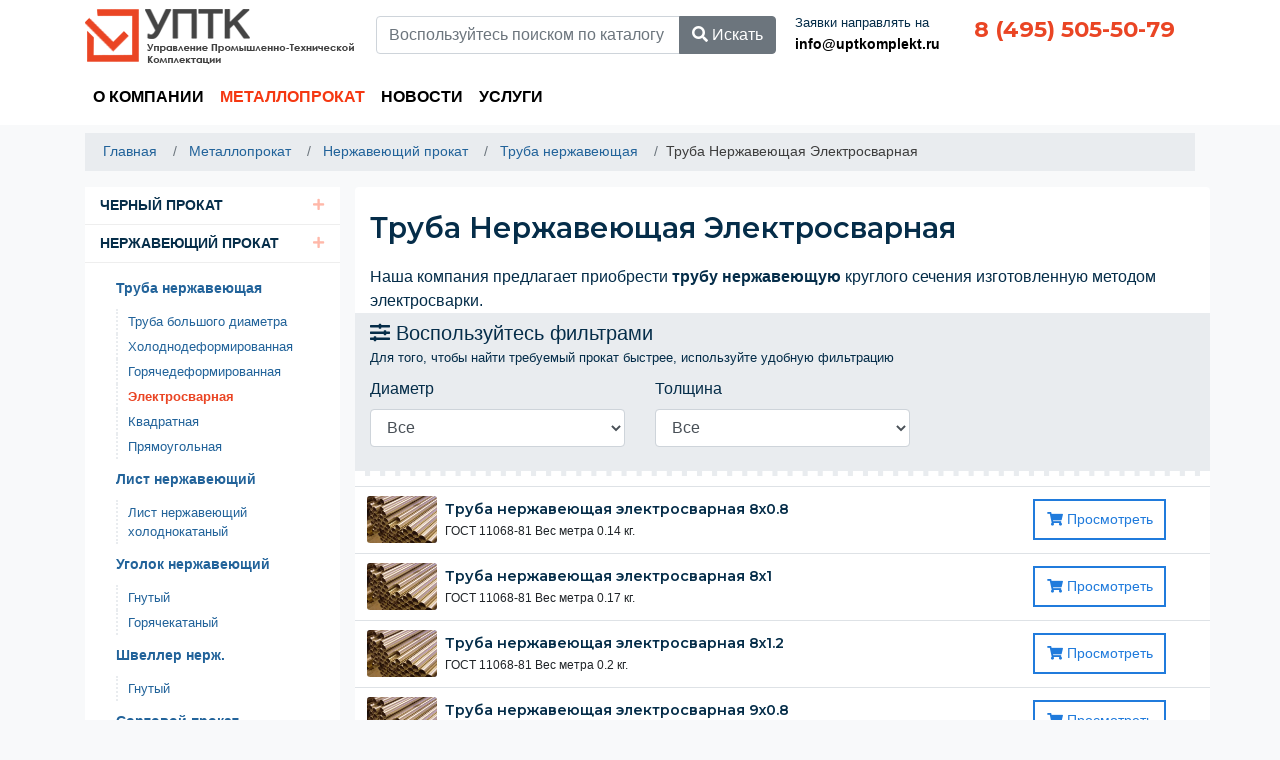

--- FILE ---
content_type: text/html; charset=UTF-8
request_url: https://uptkomplekt.ru/metalloprokat/truba-nerzhaveyushhaya/elektrosvarnaya
body_size: 9551
content:
<!doctype html>
<html lang="ru">
  <head>
    <meta charset="utf-8">
    <meta name="viewport" content="width=device-width, initial-scale=1, shrink-to-fit=no">
    <meta name="description" content="">
    <meta name="author" content="УПТК">
    <base href="https://uptkomplekt.ru/" />
    
    <title>Труба Нержавеющая Электросварная</title>

    <link rel="canonical" href="https://uptkomplekt.ru/metalloprokat/truba-nerzhaveyushhaya/elektrosvarnaya" />
 
<link href="https://fonts.googleapis.com/css?family=Montserrat:400,600,700&amp;subset=cyrillic" rel="stylesheet">

    <!-- Bootstrap core CSS -->
    <link rel="stylesheet" href="https://stackpath.bootstrapcdn.com/bootstrap/4.3.1/css/bootstrap.min.css" integrity="sha384-ggOyR0iXCbMQv3Xipma34MD+dH/1fQ784/j6cY/iJTQUOhcWr7x9JvoRxT2MZw1T" crossorigin="anonymous">

    <link rel="stylesheet" href="/style.css">
    <link rel="stylesheet" href="https://use.fontawesome.com/releases/v5.4.1/css/all.css" integrity="sha384-5sAR7xN1Nv6T6+dT2mhtzEpVJvfS3NScPQTrOxhwjIuvcA67KV2R5Jz6kr4abQsz" crossorigin="anonymous">


<!-- Global site tag (gtag.js) - Google Analytics -->
<script async src="https://www.googletagmanager.com/gtag/js?id=UA-122309674-1"></script>
<script>
  window.dataLayer = window.dataLayer || [];
  function gtag(){dataLayer.push(arguments);}
  gtag('js', new Date());

  gtag('config', 'UA-122309674-1');
</script>


  <link rel="stylesheet" href="/assets/components/msearch2/css/web/default.css" type="text/css" />
<link rel="stylesheet" href="/assets/components/minishop2/css/web/default.css?v=cfb41e1ad8" type="text/css" />
<script type="text/javascript">miniShop2Config = {"cssUrl":"\/assets\/components\/minishop2\/css\/web\/","jsUrl":"\/assets\/components\/minishop2\/js\/web\/","actionUrl":"\/assets\/components\/minishop2\/action.php","ctx":"web","close_all_message":"\u0437\u0430\u043a\u0440\u044b\u0442\u044c \u0432\u0441\u0435","price_format":[2,"."," "],"price_format_no_zeros":true,"weight_format":[3,"."," "],"weight_format_no_zeros":true};</script>
<link rel="canonical" href="https://uptkomplekt.ru/metalloprokat/truba-nerzhaveyushhaya/elektrosvarnaya"/>
<link rel="next" href="https://uptkomplekt.ru/metalloprokat/truba-nerzhaveyushhaya/elektrosvarnaya?page=2"/>

<script type="text/javascript">mse2Config = {"cssUrl":"\/assets\/components\/msearch2\/css\/web\/","jsUrl":"\/assets\/components\/msearch2\/js\/web\/","actionUrl":"\/assets\/components\/msearch2\/action.php","queryVar":"query","idVar":"id","filter_delimeter":"|","method_delimeter":":","values_delimeter":",","start_sort":"","start_limit":"50","start_page":1,"start_tpl":"","sort":"","limit":"","page":"","pageVar":"page","tpl":"","parentsVar":"parents","key":"ffccc6ee147bb471580dd7dc7cd31853de2012ac","pageId":7985,"query":"","parents":"","aliases":[],"options":[],"mode":"","moreText":"\u0417\u0430\u0433\u0440\u0443\u0437\u0438\u0442\u044c \u0435\u0449\u0435"};</script>
</head>
  <body class="bg-light">
    <nav class="navbar navbar-expand-lg navbar-light bg-white box-shadow py-0">
    <div class="container">   
      <a class="navbar-brand" href="/"><img class="logo-image" src="/images/template/logo.png"></a>
      <button class="navbar-toggler" type="button" data-toggle="collapse" data-target="#navbarSupportedContent" aria-controls="navbarSupportedContent" aria-expanded="false" aria-label="Toggle navigation">
        <span class="navbar-toggler-icon"></span>
      </button>
      <div class="collapse navbar-collapse" id="navbarSupportedContent">
          
<div class="collapse navbar-collapse">       
<form action="search" method="get" class="form-inline mr-auto mt-2 mt-md-0 mb-2 mb-md-0">         
<div class="input-group input-group-md mr-md-3" style="width:400px;">

  <input type="text" class="form-control top-search" placeholder="Воспользуйтесь поиском по каталогу" name="query" value="" aria-describedby="basic-addon2">
  <div class="input-group-append">
    <button class="btn btn-secondary" type="submit"><i class="fas fa-search"></i> Искать</button>
  </div>
</div>
</form>


    <div class="float-right" style="width: 400px;">
        <div class="row">
            <div class="col-md-5" style="align-self: center;">
                <span class="d-block" style="font-size: 0.8rem;">Заявки направлять на</span>
                <span class="header-mail">info@uptkomplekt.ru</span>
            </div>
            <div class="col-md-7">
                <span class="header-phone d-block">8 (495) 505-50-79</span>
                <span class="header-phone d-block"></span>
            </div>
        </div>
    </div>

</div>
</div> 
</nav>



<nav class="navbar navbar-expand-lg navbar-dark bg-white">
    <div class="container">

    <div class="collapse navbar-collapse" id="navbarSupportedContent">
      

<ul class="navbar-nav mr-auto mr-md-3"><li class="nav-item first"><a  class="nav-link" href="o-kompanii" >О компании</a></li><li class="nav-item active"><a  class="nav-link" href="metalloprokat" >Металлопрокат</a></li><li class="nav-item"><a  class="nav-link" href="news" >Новости</a></li><li class="nav-item last"><a  class="nav-link" href="uslugi" >Услуги</a></li></ul>


<div class="d-block d-sm-none">
<form action="search" method="get" class="form-inline mr-auto mt-2 mt-md-0 mb-2 mb-md-0">         
<div class="input-group input-group-md mr-md-3">

  <input type="text" class="form-control" placeholder="Воспользуйтесь поиском по каталогу" aria-label="Воспользуйтесь поиском по каталогу" name="query" value="" aria-describedby="basic-addon2">
  <div class="input-group-append">
    <button class="btn btn-secondary" type="submit">Искать</button>
  </div>
</div>
</form>
</div>



  </div>
</div>

</nav>




<main role="main" class="container">
<div class="my-2">


<nav aria-label="breadcrumb mb-3"><ol class="breadcrumb"><li  class="breadcrumb-item" itemscope="itemscope" itemtype="http://data-vocabulary.org/Breadcrumb">
        <a itemprop="url" rel="Home" href="https://uptkomplekt.ru/">
          <span itemprop="title">Главная</span>
        </a>
      </li>
<li class="breadcrumb-item" itemscope="itemscope" itemtype="http://data-vocabulary.org/Breadcrumb">
        <a itemprop="url" href="metalloprokat">
          <span itemprop="title">Металлопрокат</span>
        </a>
      </li>
<li class="breadcrumb-item" itemscope="itemscope" itemtype="http://data-vocabulary.org/Breadcrumb">
        <a itemprop="url" href="metalloprokat/nerzhaveyushhij-prokat">
          <span itemprop="title">Нержавеющий прокат</span>
        </a>
      </li>
<li class="breadcrumb-item" itemscope="itemscope" itemtype="http://data-vocabulary.org/Breadcrumb">
        <a itemprop="url" href="metalloprokat/truba-nerzhaveyushhaya">
          <span itemprop="title">Труба нержавеющая</span>
        </a>
      </li>
<li itemscope="itemscope" class="breadcrumb-item active" aria-current="page" itemtype="http://data-vocabulary.org/Breadcrumb">Труба Нержавеющая Электросварная</li></ol></nav>

<div class="row">
   

<div class="col-md-3">




<div class="bg-white p-0 mb-2">
<ul id="accordion1" class="nav nav-pills flex-column side-navigation">
        
<li class="nav-item">
    <div class="d-flex flex-row">  
    <a class=" col-10 sidemenu-level" href="metalloprokat/chernyj-prokat">Черный Прокат</a>
    
    <a class="col-2 sidemenu-more float-right " data-toggle="collapse" href="#item-chernyj-prokat" data-parent="#accordionchernyj-prokat"><i class="fas fa-plus"></i></a>
    </div>
    
    <div id="item-chernyj-prokat" class="collapse  ">
      <ul class="sidemenu-block nav flex-column ml-3">
          <li class="rowClass first lc-2"><a href="metalloprokat/truba-stalnaya" >Труба стальная круглая</a><li class="rowClass first lc-3"><a href="metalloprokat/truba-stalnaya/bolshogo-diametra" >Труба большого диаметра</a></li><li class="rowClass lc-3"><a href="metalloprokat/truba-stalnaya/vodogazoprovodnaya" >Водогазопроводная (ВГП)</a></li><li class="rowClass lc-3"><a href="metalloprokat/truba-stalnaya/pryamoshovnaya" >Сварная прямошовная</a></li><li class="rowClass lc-3"><a href="metalloprokat/truba-stalnaya/goryachedeformirovannaya" >Горячедеформированная</a></li><li class="rowClass lc-3"><a href="metalloprokat/truba-stalnaya/holodnodeformirovannaya" >Холоднодеформированная</a></li><li class="rowClass last lc-3"><a href="metalloprokat/truba-stalnaya/gazonefteprovodnaya" >Газонефтепроводная</a></li></li><li class="rowClass lc-2"><a href="metalloprokat/truba-stalnaya-profilnaya" >Труба стальная профильная</a><li class="rowClass first lc-3"><a href="metalloprokat/truba-stalnaya-profilnaya/kvadratnaya" >Квадратная</a></li><li class="rowClass last lc-3"><a href="metalloprokat/truba-stalnaya-profilnaya/pryamougolnaya" >Прямоугольная</a></li></li><li class="rowClass lc-2"><a href="metalloprokat/list-stalnoj" >Лист стальной</a><li class="rowClass first lc-3"><a href="metalloprokat/list-stalnoj/goryachekatanyj" >Лист горячекатаный стальной</a></li><li class="rowClass last lc-3"><a href="metalloprokat/list-stalnoj/holodnokatanyj" >Лист холоднокатаный стальной</a></li></li><li class="rowClass lc-2"><a href="metalloprokat/ugolok-stalnoj" >Уголок стальной</a><li class="rowClass first lc-3"><a href="metalloprokat/ugolok-stalnoj/goryachekatanyj" >Горячекатаный</a></li><li class="rowClass last lc-3"><a href="metalloprokat/ugolok-stalnoj/gnutyj" >Гнутый</a></li></li><li class="rowClass lc-2"><a href="metalloprokat/armatura" >Арматура</a></li><li class="rowClass last lc-2"><a href="metalloprokat/shveller-stalnoj" >Швеллер стальной</a><li class="rowClass first lc-3"><a href="metalloprokat/shveller-stalnoj/goryachekatanyj" >Швеллер Горячекатаный</a></li></li>
      </ul>
    </div>
  </li>
    
<li class="nav-item">
    <div class="d-flex flex-row">  
    <a class="active col-10 sidemenu-level" href="metalloprokat/nerzhaveyushhij-prokat">Нержавеющий прокат</a>
    
    <a class="col-2 sidemenu-more float-right  " data-toggle="collapse" href="#item-nerzhaveyushhij-prokat" data-parent="#accordionnerzhaveyushhij-prokat"><i class="fas fa-plus"></i></a>
    </div>
    
    <div id="item-nerzhaveyushhij-prokat" class="collapse  show ">
      <ul class="sidemenu-block nav flex-column ml-3">
          <li class="rowClass first lc-2 active"><a href="metalloprokat/truba-nerzhaveyushhaya" >Труба нержавеющая</a><li class="rowClass first lc-3"><a href="metalloprokat/truba-nerzhaveyushhaya/bolshogo-diametra" >Труба большого диаметра</a></li><li class="rowClass lc-3"><a href="metalloprokat/truba-nerzhaveyushhaya/holodnodeformirovannaya" >Холоднодеформированная</a></li><li class="rowClass lc-3"><a href="metalloprokat/truba-nerzhaveyushhaya/goryachedeformirovannaya" >Горячедеформированная</a></li><li class="rowClass lc-3 active selfClass"><a href="metalloprokat/truba-nerzhaveyushhaya/elektrosvarnaya" >Электросварная</a></li><li class="rowClass lc-3"><a href="metalloprokat/truba-nerzhaveyushhaya/kvadratnaya" >Квадратная</a></li><li class="rowClass last lc-3"><a href="metalloprokat/truba-nerzhaveyushhaya/pryamougolnaya" >Прямоугольная</a></li></li><li class="rowClass lc-2"><a href="metalloprokat/list-nerzhaveyushhij" >Лист нержавеющий</a><li class="rowClass first lc-3"><a href="metalloprokat/list-nerzhaveyushhij/holodnokatanyj" >Лист нержавеющий холоднокатаный</a></li></li><li class="rowClass lc-2"><a href="metalloprokat/ugolok-nerzhaveyushhij" >Уголок нержавеющий</a><li class="rowClass first lc-3"><a href="metalloprokat/ugolok-nerzhaveyushhij/gnutyj" >Гнутый</a></li><li class="rowClass last lc-3"><a href="metalloprokat/ugolok-nerzhaveyushhij/goryachekatanyj" >Горячекатаный</a></li></li><li class="rowClass lc-2"><a href="metalloprokat/shveller-nerzhaveyushhij" >Швеллер нерж.</a><li class="rowClass first lc-3"><a href="metalloprokat/shveller-nerzhaveyushhij/gnutyj" >Гнутый</a></li></li><li class="rowClass last lc-2"><a href="metalloprokat/sortovoj-prokat" >Сортовой прокат</a><li class="rowClass first lc-3"><a href="metalloprokat/sortovoj-prokat/krug-nerzhaveyushhij" >Круг Нержавеющий</a></li><li class="rowClass lc-3"><a href="metalloprokat/sortovoj-prokat/kvadrat-nerzhaveyushhij" >Квадрат нержавеющий</a></li><li class="rowClass last lc-3"><a href="metalloprokat/sortovoj-prokat/shestigrannik-nerzhaveyushhij" >Шестигранник нержавеющий</a></li></li>
      </ul>
    </div>
  </li>

</ul>
</div>
    
    
    
    <div class="col-md-12 p-3 bg-white">
<div class="" style="font-size:13px;">
<h6 class="mt-0">Не нашли нужный размер или сталь в каталоге?</h4>
<p>Позвоните нам по телефону <br> <b>8 (495) 505-50-79</b> <br>
или закажите обратный звонок для уточнения наличия. Наш специалист перезвонит и проконсультирует Вас.</p>

<a href="" class="btn btn-light btn-block" data-toggle="modal" data-target="#exampleModal">Заказать Звонок</a>
</div>
</div>


<!-- Modal -->
<div class="modal fade" id="exampleModal" tabindex="-1" role="dialog" aria-labelledby="exampleModalLabel" aria-hidden="true">
  <div class="modal-dialog" role="document">
    <div class="modal-content">
      <div class="modal-header">
        <h5 class="modal-title" id="exampleModalLabel">Заполните ваши данные</h5>
        <button type="button" class="close" data-dismiss="modal" aria-label="Close">
          <span aria-hidden="true">&times;</span>
        </button>
      </div>
      <div class="modal-body">
        <p>Менеджер позвонит вам в указанное время </p>
      </div>
      <div class="modal-footer">
        <button type="button" class="btn btn-secondary" data-dismiss="modal">Close</button>
        <button type="button" class="btn btn-primary">Save changes</button>
      </div>
    </div>
  </div>
</div>    
    
</div>

<div class="col-md-9 py-2 site-main bg-white rounded box-shadow">

<h1 class="mt-3">Труба Нержавеющая Электросварная</h1>



Наша компания предлагает приобрести <strong>трубу нержавеющую</strong> круглого сечения изготовленную методом электросварки. 

<div class="row msearch2" id="mse2_mfilter">
    
    
	<div class="span3 col-md-12 metallo-filter py-2">
	    <div class="mb-2">
	    <h3 class="my-0"><i class="fas fa-sliders-h"></i> Воспользуйтесь фильтрами</h3>
	    <small>Для того, чтобы найти требуемый прокат быстрее, используйте удобную фильтрацию</small>
	    </div>
		<form action="metalloprokat/truba-nerzhaveyushhaya/elektrosvarnaya" method="post" id="mse2_filters" class="row">
		    
			<div class="form-group col-md-4" id="mse2_msoption|diameter">
    <label for="msoption|diameter">Диаметр</label>
    <select name="msoption|diameter" id="msoption|diameter_0" class="form-control">
        <option value="" selected>Все</option>
        <option value="8"   class="">8</option><option value="9"   class="">9</option><option value="10"   class="">10</option><option value="11"   class="">11</option><option value="12"   class="">12</option><option value="14"   class="">14</option><option value="15"   class="">15</option><option value="16"   class="">16</option><option value="17"   class="">17</option><option value="18"   class="">18</option><option value="19"   class="">19</option><option value="20"   class="">20</option><option value="22"   class="">22</option><option value="25"   class="">25</option><option value="28"   class="">28</option><option value="30"   class="">30</option><option value="32"   class="">32</option><option value="33"   class="">33</option><option value="34"   class="">34</option><option value="35"   class="">35</option><option value="36"   class="">36</option><option value="38"   class="">38</option><option value="40"   class="">40</option><option value="42"   class="">42</option><option value="43"   class="">43</option><option value="45"   class="">45</option><option value="48"   class="">48</option><option value="50"   class="">50</option><option value="51"   class="">51</option><option value="53"   class="">53</option><option value="55"   class="">55</option><option value="56"   class="">56</option><option value="57"   class="">57</option><option value="60"   class="">60</option><option value="63"   class="">63</option><option value="65"   class="">65</option><option value="70"   class="">70</option><option value="76"   class="">76</option><option value="83"   class="">83</option><option value="89"   class="">89</option><option value="102"   class="">102</option>
    </select>
</div>
<div class="form-group col-md-4" id="mse2_msoption|tolshina">
    <label for="msoption|tolshina">Толщина</label>
    <select name="msoption|tolshina" id="msoption|tolshina_0" class="form-control">
        <option value="" selected>Все</option>
        <option value="0.8"   class="">0.8</option><option value="1"   class="">1</option><option value="1.2"   class="">1.2</option><option value="1.4"   class="">1.4</option><option value="1.5"   class="">1.5</option><option value="1.8"   class="">1.8</option><option value="2"   class="">2</option><option value="2.2"   class="">2.2</option><option value="2.5"   class="">2.5</option><option value="2.8"   class="">2.8</option><option value="3"   class="">3</option><option value="3.2"   class="">3.2</option><option value="3.5"   class="">3.5</option><option value="4"   class="">4</option>
    </select>
</div>
		
		<div style="display:none;">
			
				<button type="reset" class="btn btn-default hidden">Сбросить</button>
				<button type="submit" class="btn btn-success pull-right hidden">Отправить</button>
				<div class="clearfix"></div>
			
			</div>
		</form>


		
	</div>

	<div class="span9 col-md-12 px-0 "  >
		

		<div class="row" style="display:none;">
			<div id="mse2_sort" class="span5 col-md-5">
				Сортировка:
				<a href="#" data-sort="resource|publishedon" data-dir="" data-default="desc" class="sort">Дата публикации <span></span></a>
			</div>

			
		</div>

		<div id="mse2_selected_wrapper">
			<div class="px-3" id="mse2_selected">Вы выбрали:
				<span></span>
			</div>
		</div>


<table class="table table-hover table-price-list">

<tbody id="mse2_results">
	<tr class="ms2_product">
    <td>
        <img class="table-img-preview" src="/assets/images/resources/7985/truba-nerj-svarnaya.jpg" alt="Труба нержавеющая электросварная 8х0.8" title="Труба нержавеющая электросварная 8х0.8"/>    
        <a class="table-title" href="metalloprokat/truba-nerzhaveyushhaya/elektrosvarnaya/8x0.8">Труба нержавеющая электросварная 8х0.8</a> <br><span><small>ГОСТ 11068-81 Вес метра 0.14 кг.</small></span>
    </td>
    <td class="text-center justify-content-center align-self-center">
       <a class="btn btn-primary btn-sm" href="metalloprokat/truba-nerzhaveyushhaya/elektrosvarnaya/8x0.8"><i class="fas fa-shopping-cart"></i> Просмотреть</a>
    </td>
</tr>
<tr class="ms2_product">
    <td>
        <img class="table-img-preview" src="/assets/images/resources/7985/truba-nerj-svarnaya.jpg" alt="Труба нержавеющая электросварная 8х1" title="Труба нержавеющая электросварная 8х1"/>    
        <a class="table-title" href="metalloprokat/truba-nerzhaveyushhaya/elektrosvarnaya/8x1">Труба нержавеющая электросварная 8х1</a> <br><span><small>ГОСТ 11068-81 Вес метра 0.17 кг.</small></span>
    </td>
    <td class="text-center justify-content-center align-self-center">
       <a class="btn btn-primary btn-sm" href="metalloprokat/truba-nerzhaveyushhaya/elektrosvarnaya/8x1"><i class="fas fa-shopping-cart"></i> Просмотреть</a>
    </td>
</tr>
<tr class="ms2_product">
    <td>
        <img class="table-img-preview" src="/assets/images/resources/7985/truba-nerj-svarnaya.jpg" alt="Труба нержавеющая электросварная 8х1.2" title="Труба нержавеющая электросварная 8х1.2"/>    
        <a class="table-title" href="metalloprokat/truba-nerzhaveyushhaya/elektrosvarnaya/8x1.2">Труба нержавеющая электросварная 8х1.2</a> <br><span><small>ГОСТ 11068-81 Вес метра 0.2 кг.</small></span>
    </td>
    <td class="text-center justify-content-center align-self-center">
       <a class="btn btn-primary btn-sm" href="metalloprokat/truba-nerzhaveyushhaya/elektrosvarnaya/8x1.2"><i class="fas fa-shopping-cart"></i> Просмотреть</a>
    </td>
</tr>
<tr class="ms2_product">
    <td>
        <img class="table-img-preview" src="/assets/images/resources/7985/truba-nerj-svarnaya.jpg" alt="Труба нержавеющая электросварная 9х0.8" title="Труба нержавеющая электросварная 9х0.8"/>    
        <a class="table-title" href="metalloprokat/truba-nerzhaveyushhaya/elektrosvarnaya/9x0.8">Труба нержавеющая электросварная 9х0.8</a> <br><span><small>ГОСТ 11068-81 Вес метра 0.16 кг.</small></span>
    </td>
    <td class="text-center justify-content-center align-self-center">
       <a class="btn btn-primary btn-sm" href="metalloprokat/truba-nerzhaveyushhaya/elektrosvarnaya/9x0.8"><i class="fas fa-shopping-cart"></i> Просмотреть</a>
    </td>
</tr>
<tr class="ms2_product">
    <td>
        <img class="table-img-preview" src="/assets/images/resources/7985/truba-nerj-svarnaya.jpg" alt="Труба нержавеющая электросварная 9х1" title="Труба нержавеющая электросварная 9х1"/>    
        <a class="table-title" href="metalloprokat/truba-nerzhaveyushhaya/elektrosvarnaya/9x1">Труба нержавеющая электросварная 9х1</a> <br><span><small>ГОСТ 11068-81 Вес метра 0.2 кг.</small></span>
    </td>
    <td class="text-center justify-content-center align-self-center">
       <a class="btn btn-primary btn-sm" href="metalloprokat/truba-nerzhaveyushhaya/elektrosvarnaya/9x1"><i class="fas fa-shopping-cart"></i> Просмотреть</a>
    </td>
</tr>
<tr class="ms2_product">
    <td>
        <img class="table-img-preview" src="/assets/images/resources/7985/truba-nerj-svarnaya.jpg" alt="Труба нержавеющая электросварная 9х1.2" title="Труба нержавеющая электросварная 9х1.2"/>    
        <a class="table-title" href="metalloprokat/truba-nerzhaveyushhaya/elektrosvarnaya/9x1.2">Труба нержавеющая электросварная 9х1.2</a> <br><span><small>ГОСТ 11068-81 Вес метра 0.23 кг.</small></span>
    </td>
    <td class="text-center justify-content-center align-self-center">
       <a class="btn btn-primary btn-sm" href="metalloprokat/truba-nerzhaveyushhaya/elektrosvarnaya/9x1.2"><i class="fas fa-shopping-cart"></i> Просмотреть</a>
    </td>
</tr>
<tr class="ms2_product">
    <td>
        <img class="table-img-preview" src="/assets/images/resources/7985/truba-nerj-svarnaya.jpg" alt="Труба нержавеющая электросварная 10х0.8" title="Труба нержавеющая электросварная 10х0.8"/>    
        <a class="table-title" href="metalloprokat/truba-nerzhaveyushhaya/elektrosvarnaya/10x0.8">Труба нержавеющая электросварная 10х0.8</a> <br><span><small>ГОСТ 11068-81 Вес метра 0.18 кг.</small></span>
    </td>
    <td class="text-center justify-content-center align-self-center">
       <a class="btn btn-primary btn-sm" href="metalloprokat/truba-nerzhaveyushhaya/elektrosvarnaya/10x0.8"><i class="fas fa-shopping-cart"></i> Просмотреть</a>
    </td>
</tr>
<tr class="ms2_product">
    <td>
        <img class="table-img-preview" src="/assets/images/resources/7985/truba-nerj-svarnaya.jpg" alt="Труба нержавеющая электросварная 10х1" title="Труба нержавеющая электросварная 10х1"/>    
        <a class="table-title" href="metalloprokat/truba-nerzhaveyushhaya/elektrosvarnaya/10x1">Труба нержавеющая электросварная 10х1</a> <br><span><small>ГОСТ 11068-81 Вес метра 0.22 кг.</small></span>
    </td>
    <td class="text-center justify-content-center align-self-center">
       <a class="btn btn-primary btn-sm" href="metalloprokat/truba-nerzhaveyushhaya/elektrosvarnaya/10x1"><i class="fas fa-shopping-cart"></i> Просмотреть</a>
    </td>
</tr>
<tr class="ms2_product">
    <td>
        <img class="table-img-preview" src="/assets/images/resources/7985/truba-nerj-svarnaya.jpg" alt="Труба нержавеющая электросварная 10х1.2" title="Труба нержавеющая электросварная 10х1.2"/>    
        <a class="table-title" href="metalloprokat/truba-nerzhaveyushhaya/elektrosvarnaya/10x1.2">Труба нержавеющая электросварная 10х1.2</a> <br><span><small>ГОСТ 11068-81 Вес метра 0.26 кг.</small></span>
    </td>
    <td class="text-center justify-content-center align-self-center">
       <a class="btn btn-primary btn-sm" href="metalloprokat/truba-nerzhaveyushhaya/elektrosvarnaya/10x1.2"><i class="fas fa-shopping-cart"></i> Просмотреть</a>
    </td>
</tr>
<tr class="ms2_product">
    <td>
        <img class="table-img-preview" src="/assets/images/resources/7985/truba-nerj-svarnaya.jpg" alt="Труба нержавеющая электросварная 11х1" title="Труба нержавеющая электросварная 11х1"/>    
        <a class="table-title" href="metalloprokat/truba-nerzhaveyushhaya/elektrosvarnaya/11x1">Труба нержавеющая электросварная 11х1</a> <br><span><small>ГОСТ 11068-81 Вес метра 0.25 кг.</small></span>
    </td>
    <td class="text-center justify-content-center align-self-center">
       <a class="btn btn-primary btn-sm" href="metalloprokat/truba-nerzhaveyushhaya/elektrosvarnaya/11x1"><i class="fas fa-shopping-cart"></i> Просмотреть</a>
    </td>
</tr>
<tr class="ms2_product">
    <td>
        <img class="table-img-preview" src="/assets/images/resources/7985/truba-nerj-svarnaya.jpg" alt="Труба нержавеющая электросварная 11х1.2" title="Труба нержавеющая электросварная 11х1.2"/>    
        <a class="table-title" href="metalloprokat/truba-nerzhaveyushhaya/elektrosvarnaya/11x1.2">Труба нержавеющая электросварная 11х1.2</a> <br><span><small>ГОСТ 11068-81 Вес метра 0.29 кг.</small></span>
    </td>
    <td class="text-center justify-content-center align-self-center">
       <a class="btn btn-primary btn-sm" href="metalloprokat/truba-nerzhaveyushhaya/elektrosvarnaya/11x1.2"><i class="fas fa-shopping-cart"></i> Просмотреть</a>
    </td>
</tr>
<tr class="ms2_product">
    <td>
        <img class="table-img-preview" src="/assets/images/resources/7985/truba-nerj-svarnaya.jpg" alt="Труба нержавеющая электросварная 11х1.4" title="Труба нержавеющая электросварная 11х1.4"/>    
        <a class="table-title" href="metalloprokat/truba-nerzhaveyushhaya/elektrosvarnaya/11x1.4">Труба нержавеющая электросварная 11х1.4</a> <br><span><small>ГОСТ 11068-81 Вес метра 0.33 кг.</small></span>
    </td>
    <td class="text-center justify-content-center align-self-center">
       <a class="btn btn-primary btn-sm" href="metalloprokat/truba-nerzhaveyushhaya/elektrosvarnaya/11x1.4"><i class="fas fa-shopping-cart"></i> Просмотреть</a>
    </td>
</tr>
<tr class="ms2_product">
    <td>
        <img class="table-img-preview" src="/assets/images/resources/7985/truba-nerj-svarnaya.jpg" alt="Труба нержавеющая электросварная 11х1.5" title="Труба нержавеющая электросварная 11х1.5"/>    
        <a class="table-title" href="metalloprokat/truba-nerzhaveyushhaya/elektrosvarnaya/11x1.5">Труба нержавеющая электросварная 11х1.5</a> <br><span><small>ГОСТ 11068-81 Вес метра 0.35 кг.</small></span>
    </td>
    <td class="text-center justify-content-center align-self-center">
       <a class="btn btn-primary btn-sm" href="metalloprokat/truba-nerzhaveyushhaya/elektrosvarnaya/11x1.5"><i class="fas fa-shopping-cart"></i> Просмотреть</a>
    </td>
</tr>
<tr class="ms2_product">
    <td>
        <img class="table-img-preview" src="/assets/images/resources/7985/truba-nerj-svarnaya.jpg" alt="Труба нержавеющая электросварная 11х1.8" title="Труба нержавеющая электросварная 11х1.8"/>    
        <a class="table-title" href="metalloprokat/truba-nerzhaveyushhaya/elektrosvarnaya/11x1.8">Труба нержавеющая электросварная 11х1.8</a> <br><span><small>ГОСТ 11068-81 Вес метра 0.41 кг.</small></span>
    </td>
    <td class="text-center justify-content-center align-self-center">
       <a class="btn btn-primary btn-sm" href="metalloprokat/truba-nerzhaveyushhaya/elektrosvarnaya/11x1.8"><i class="fas fa-shopping-cart"></i> Просмотреть</a>
    </td>
</tr>
<tr class="ms2_product">
    <td>
        <img class="table-img-preview" src="/assets/images/resources/7985/truba-nerj-svarnaya.jpg" alt="Труба нержавеющая электросварная 12х0.8" title="Труба нержавеющая электросварная 12х0.8"/>    
        <a class="table-title" href="metalloprokat/truba-nerzhaveyushhaya/elektrosvarnaya/12x0.8">Труба нержавеющая электросварная 12х0.8</a> <br><span><small>ГОСТ 11068-81 Вес метра 0.22 кг.</small></span>
    </td>
    <td class="text-center justify-content-center align-self-center">
       <a class="btn btn-primary btn-sm" href="metalloprokat/truba-nerzhaveyushhaya/elektrosvarnaya/12x0.8"><i class="fas fa-shopping-cart"></i> Просмотреть</a>
    </td>
</tr>
<tr class="ms2_product">
    <td>
        <img class="table-img-preview" src="/assets/images/resources/7985/truba-nerj-svarnaya.jpg" alt="Труба нержавеющая электросварная 12х1" title="Труба нержавеющая электросварная 12х1"/>    
        <a class="table-title" href="metalloprokat/truba-nerzhaveyushhaya/elektrosvarnaya/12x1">Труба нержавеющая электросварная 12х1</a> <br><span><small>ГОСТ 11068-81 Вес метра 0.27 кг.</small></span>
    </td>
    <td class="text-center justify-content-center align-self-center">
       <a class="btn btn-primary btn-sm" href="metalloprokat/truba-nerzhaveyushhaya/elektrosvarnaya/12x1"><i class="fas fa-shopping-cart"></i> Просмотреть</a>
    </td>
</tr>
<tr class="ms2_product">
    <td>
        <img class="table-img-preview" src="/assets/images/resources/7985/truba-nerj-svarnaya.jpg" alt="Труба нержавеющая электросварная 12х1.2" title="Труба нержавеющая электросварная 12х1.2"/>    
        <a class="table-title" href="metalloprokat/truba-nerzhaveyushhaya/elektrosvarnaya/12x1.2">Труба нержавеющая электросварная 12х1.2</a> <br><span><small>ГОСТ 11068-81 Вес метра 0.32 кг.</small></span>
    </td>
    <td class="text-center justify-content-center align-self-center">
       <a class="btn btn-primary btn-sm" href="metalloprokat/truba-nerzhaveyushhaya/elektrosvarnaya/12x1.2"><i class="fas fa-shopping-cart"></i> Просмотреть</a>
    </td>
</tr>
<tr class="ms2_product">
    <td>
        <img class="table-img-preview" src="/assets/images/resources/7985/truba-nerj-svarnaya.jpg" alt="Труба нержавеющая электросварная 12х1.4" title="Труба нержавеющая электросварная 12х1.4"/>    
        <a class="table-title" href="metalloprokat/truba-nerzhaveyushhaya/elektrosvarnaya/12x1.4">Труба нержавеющая электросварная 12х1.4</a> <br><span><small>ГОСТ 11068-81 Вес метра 0.37 кг.</small></span>
    </td>
    <td class="text-center justify-content-center align-self-center">
       <a class="btn btn-primary btn-sm" href="metalloprokat/truba-nerzhaveyushhaya/elektrosvarnaya/12x1.4"><i class="fas fa-shopping-cart"></i> Просмотреть</a>
    </td>
</tr>
<tr class="ms2_product">
    <td>
        <img class="table-img-preview" src="/assets/images/resources/7985/truba-nerj-svarnaya.jpg" alt="Труба нержавеющая электросварная 12х1.5" title="Труба нержавеющая электросварная 12х1.5"/>    
        <a class="table-title" href="metalloprokat/truba-nerzhaveyushhaya/elektrosvarnaya/12x1.5">Труба нержавеющая электросварная 12х1.5</a> <br><span><small>ГОСТ 11068-81 Вес метра 0.39 кг.</small></span>
    </td>
    <td class="text-center justify-content-center align-self-center">
       <a class="btn btn-primary btn-sm" href="metalloprokat/truba-nerzhaveyushhaya/elektrosvarnaya/12x1.5"><i class="fas fa-shopping-cart"></i> Просмотреть</a>
    </td>
</tr>
<tr class="ms2_product">
    <td>
        <img class="table-img-preview" src="/assets/images/resources/7985/truba-nerj-svarnaya.jpg" alt="Труба нержавеющая электросварная 12х1.8" title="Труба нержавеющая электросварная 12х1.8"/>    
        <a class="table-title" href="metalloprokat/truba-nerzhaveyushhaya/elektrosvarnaya/12x1.8">Труба нержавеющая электросварная 12х1.8</a> <br><span><small>ГОСТ 11068-81 Вес метра 0.45 кг.</small></span>
    </td>
    <td class="text-center justify-content-center align-self-center">
       <a class="btn btn-primary btn-sm" href="metalloprokat/truba-nerzhaveyushhaya/elektrosvarnaya/12x1.8"><i class="fas fa-shopping-cart"></i> Просмотреть</a>
    </td>
</tr>
<tr class="ms2_product">
    <td>
        <img class="table-img-preview" src="/assets/images/resources/7985/truba-nerj-svarnaya.jpg" alt="Труба нержавеющая электросварная 12х2" title="Труба нержавеющая электросварная 12х2"/>    
        <a class="table-title" href="metalloprokat/truba-nerzhaveyushhaya/elektrosvarnaya/12x2">Труба нержавеющая электросварная 12х2</a> <br><span><small>ГОСТ 11068-81 Вес метра 0.49 кг.</small></span>
    </td>
    <td class="text-center justify-content-center align-self-center">
       <a class="btn btn-primary btn-sm" href="metalloprokat/truba-nerzhaveyushhaya/elektrosvarnaya/12x2"><i class="fas fa-shopping-cart"></i> Просмотреть</a>
    </td>
</tr>
<tr class="ms2_product">
    <td>
        <img class="table-img-preview" src="/assets/images/resources/7985/truba-nerj-svarnaya.jpg" alt="Труба нержавеющая электросварная 14х0.8" title="Труба нержавеющая электросварная 14х0.8"/>    
        <a class="table-title" href="metalloprokat/truba-nerzhaveyushhaya/elektrosvarnaya/14x0.8">Труба нержавеющая электросварная 14х0.8</a> <br><span><small>ГОСТ 11068-81 Вес метра 0.26 кг.</small></span>
    </td>
    <td class="text-center justify-content-center align-self-center">
       <a class="btn btn-primary btn-sm" href="metalloprokat/truba-nerzhaveyushhaya/elektrosvarnaya/14x0.8"><i class="fas fa-shopping-cart"></i> Просмотреть</a>
    </td>
</tr>
<tr class="ms2_product">
    <td>
        <img class="table-img-preview" src="/assets/images/resources/7985/truba-nerj-svarnaya.jpg" alt="Труба нержавеющая электросварная 14х1" title="Труба нержавеющая электросварная 14х1"/>    
        <a class="table-title" href="metalloprokat/truba-nerzhaveyushhaya/elektrosvarnaya/14x1">Труба нержавеющая электросварная 14х1</a> <br><span><small>ГОСТ 11068-81 Вес метра 0.32 кг.</small></span>
    </td>
    <td class="text-center justify-content-center align-self-center">
       <a class="btn btn-primary btn-sm" href="metalloprokat/truba-nerzhaveyushhaya/elektrosvarnaya/14x1"><i class="fas fa-shopping-cart"></i> Просмотреть</a>
    </td>
</tr>
<tr class="ms2_product">
    <td>
        <img class="table-img-preview" src="/assets/images/resources/7985/truba-nerj-svarnaya.jpg" alt="Труба нержавеющая электросварная 14х1.2" title="Труба нержавеющая электросварная 14х1.2"/>    
        <a class="table-title" href="metalloprokat/truba-nerzhaveyushhaya/elektrosvarnaya/14x1.2">Труба нержавеющая электросварная 14х1.2</a> <br><span><small>ГОСТ 11068-81 Вес метра 0.38 кг.</small></span>
    </td>
    <td class="text-center justify-content-center align-self-center">
       <a class="btn btn-primary btn-sm" href="metalloprokat/truba-nerzhaveyushhaya/elektrosvarnaya/14x1.2"><i class="fas fa-shopping-cart"></i> Просмотреть</a>
    </td>
</tr>
<tr class="ms2_product">
    <td>
        <img class="table-img-preview" src="/assets/images/resources/7985/truba-nerj-svarnaya.jpg" alt="Труба нержавеющая электросварная 14х1.4" title="Труба нержавеющая электросварная 14х1.4"/>    
        <a class="table-title" href="metalloprokat/truba-nerzhaveyushhaya/elektrosvarnaya/14x1.4">Труба нержавеющая электросварная 14х1.4</a> <br><span><small>ГОСТ 11068-81 Вес метра 0.43 кг.</small></span>
    </td>
    <td class="text-center justify-content-center align-self-center">
       <a class="btn btn-primary btn-sm" href="metalloprokat/truba-nerzhaveyushhaya/elektrosvarnaya/14x1.4"><i class="fas fa-shopping-cart"></i> Просмотреть</a>
    </td>
</tr>
<tr class="ms2_product">
    <td>
        <img class="table-img-preview" src="/assets/images/resources/7985/truba-nerj-svarnaya.jpg" alt="Труба нержавеющая электросварная 14х1.5" title="Труба нержавеющая электросварная 14х1.5"/>    
        <a class="table-title" href="metalloprokat/truba-nerzhaveyushhaya/elektrosvarnaya/14x1.5">Труба нержавеющая электросварная 14х1.5</a> <br><span><small>ГОСТ 11068-81 Вес метра 0.46 кг.</small></span>
    </td>
    <td class="text-center justify-content-center align-self-center">
       <a class="btn btn-primary btn-sm" href="metalloprokat/truba-nerzhaveyushhaya/elektrosvarnaya/14x1.5"><i class="fas fa-shopping-cart"></i> Просмотреть</a>
    </td>
</tr>
<tr class="ms2_product">
    <td>
        <img class="table-img-preview" src="/assets/images/resources/7985/truba-nerj-svarnaya.jpg" alt="Труба нержавеющая электросварная 14х1.8" title="Труба нержавеющая электросварная 14х1.8"/>    
        <a class="table-title" href="metalloprokat/truba-nerzhaveyushhaya/elektrosvarnaya/14x1.8">Труба нержавеющая электросварная 14х1.8</a> <br><span><small>ГОСТ 11068-81 Вес метра 0.54 кг.</small></span>
    </td>
    <td class="text-center justify-content-center align-self-center">
       <a class="btn btn-primary btn-sm" href="metalloprokat/truba-nerzhaveyushhaya/elektrosvarnaya/14x1.8"><i class="fas fa-shopping-cart"></i> Просмотреть</a>
    </td>
</tr>
<tr class="ms2_product">
    <td>
        <img class="table-img-preview" src="/assets/images/resources/7985/truba-nerj-svarnaya.jpg" alt="Труба нержавеющая электросварная 15х1" title="Труба нержавеющая электросварная 15х1"/>    
        <a class="table-title" href="metalloprokat/truba-nerzhaveyushhaya/elektrosvarnaya/15x1">Труба нержавеющая электросварная 15х1</a> <br><span><small>ГОСТ 11068-81 Вес метра 0.35 кг.</small></span>
    </td>
    <td class="text-center justify-content-center align-self-center">
       <a class="btn btn-primary btn-sm" href="metalloprokat/truba-nerzhaveyushhaya/elektrosvarnaya/15x1"><i class="fas fa-shopping-cart"></i> Просмотреть</a>
    </td>
</tr>
<tr class="ms2_product">
    <td>
        <img class="table-img-preview" src="/assets/images/resources/7985/truba-nerj-svarnaya.jpg" alt="Труба нержавеющая электросварная 15х1.2" title="Труба нержавеющая электросварная 15х1.2"/>    
        <a class="table-title" href="metalloprokat/truba-nerzhaveyushhaya/elektrosvarnaya/15x1.2">Труба нержавеющая электросварная 15х1.2</a> <br><span><small>ГОСТ 11068-81 Вес метра 0.41 кг.</small></span>
    </td>
    <td class="text-center justify-content-center align-self-center">
       <a class="btn btn-primary btn-sm" href="metalloprokat/truba-nerzhaveyushhaya/elektrosvarnaya/15x1.2"><i class="fas fa-shopping-cart"></i> Просмотреть</a>
    </td>
</tr>
<tr class="ms2_product">
    <td>
        <img class="table-img-preview" src="/assets/images/resources/7985/truba-nerj-svarnaya.jpg" alt="Труба нержавеющая электросварная 15х1.4" title="Труба нержавеющая электросварная 15х1.4"/>    
        <a class="table-title" href="metalloprokat/truba-nerzhaveyushhaya/elektrosvarnaya/15x1.4">Труба нержавеющая электросварная 15х1.4</a> <br><span><small>ГОСТ 11068-81 Вес метра 0.47 кг.</small></span>
    </td>
    <td class="text-center justify-content-center align-self-center">
       <a class="btn btn-primary btn-sm" href="metalloprokat/truba-nerzhaveyushhaya/elektrosvarnaya/15x1.4"><i class="fas fa-shopping-cart"></i> Просмотреть</a>
    </td>
</tr>
<tr class="ms2_product">
    <td>
        <img class="table-img-preview" src="/assets/images/resources/7985/truba-nerj-svarnaya.jpg" alt="Труба нержавеющая электросварная 15х1.5" title="Труба нержавеющая электросварная 15х1.5"/>    
        <a class="table-title" href="metalloprokat/truba-nerzhaveyushhaya/elektrosvarnaya/15x1.5">Труба нержавеющая электросварная 15х1.5</a> <br><span><small>ГОСТ 11068-81 Вес метра 0.5 кг.</small></span>
    </td>
    <td class="text-center justify-content-center align-self-center">
       <a class="btn btn-primary btn-sm" href="metalloprokat/truba-nerzhaveyushhaya/elektrosvarnaya/15x1.5"><i class="fas fa-shopping-cart"></i> Просмотреть</a>
    </td>
</tr>
<tr class="ms2_product">
    <td>
        <img class="table-img-preview" src="/assets/images/resources/7985/truba-nerj-svarnaya.jpg" alt="Труба нержавеющая электросварная 15х1.8" title="Труба нержавеющая электросварная 15х1.8"/>    
        <a class="table-title" href="metalloprokat/truba-nerzhaveyushhaya/elektrosvarnaya/15x1.8">Труба нержавеющая электросварная 15х1.8</a> <br><span><small>ГОСТ 11068-81 Вес метра 0.59 кг.</small></span>
    </td>
    <td class="text-center justify-content-center align-self-center">
       <a class="btn btn-primary btn-sm" href="metalloprokat/truba-nerzhaveyushhaya/elektrosvarnaya/15x1.8"><i class="fas fa-shopping-cart"></i> Просмотреть</a>
    </td>
</tr>
<tr class="ms2_product">
    <td>
        <img class="table-img-preview" src="/assets/images/resources/7985/truba-nerj-svarnaya.jpg" alt="Труба нержавеющая электросварная 16х0.8" title="Труба нержавеющая электросварная 16х0.8"/>    
        <a class="table-title" href="metalloprokat/truba-nerzhaveyushhaya/elektrosvarnaya/16x0.8">Труба нержавеющая электросварная 16х0.8</a> <br><span><small>ГОСТ 11068-81 Вес метра 0.3 кг.</small></span>
    </td>
    <td class="text-center justify-content-center align-self-center">
       <a class="btn btn-primary btn-sm" href="metalloprokat/truba-nerzhaveyushhaya/elektrosvarnaya/16x0.8"><i class="fas fa-shopping-cart"></i> Просмотреть</a>
    </td>
</tr>
<tr class="ms2_product">
    <td>
        <img class="table-img-preview" src="/assets/images/resources/7985/truba-nerj-svarnaya.jpg" alt="Труба нержавеющая электросварная 16х1" title="Труба нержавеющая электросварная 16х1"/>    
        <a class="table-title" href="metalloprokat/truba-nerzhaveyushhaya/elektrosvarnaya/16x1">Труба нержавеющая электросварная 16х1</a> <br><span><small>ГОСТ 11068-81 Вес метра 0.37 кг.</small></span>
    </td>
    <td class="text-center justify-content-center align-self-center">
       <a class="btn btn-primary btn-sm" href="metalloprokat/truba-nerzhaveyushhaya/elektrosvarnaya/16x1"><i class="fas fa-shopping-cart"></i> Просмотреть</a>
    </td>
</tr>
<tr class="ms2_product">
    <td>
        <img class="table-img-preview" src="/assets/images/resources/7985/truba-nerj-svarnaya.jpg" alt="Труба нержавеющая электросварная 16х1.2" title="Труба нержавеющая электросварная 16х1.2"/>    
        <a class="table-title" href="metalloprokat/truba-nerzhaveyushhaya/elektrosvarnaya/16x1.2">Труба нержавеющая электросварная 16х1.2</a> <br><span><small>ГОСТ 11068-81 Вес метра 0.44 кг.</small></span>
    </td>
    <td class="text-center justify-content-center align-self-center">
       <a class="btn btn-primary btn-sm" href="metalloprokat/truba-nerzhaveyushhaya/elektrosvarnaya/16x1.2"><i class="fas fa-shopping-cart"></i> Просмотреть</a>
    </td>
</tr>
<tr class="ms2_product">
    <td>
        <img class="table-img-preview" src="/assets/images/resources/7985/truba-nerj-svarnaya.jpg" alt="Труба нержавеющая электросварная 16х1.4" title="Труба нержавеющая электросварная 16х1.4"/>    
        <a class="table-title" href="metalloprokat/truba-nerzhaveyushhaya/elektrosvarnaya/16x1.4">Труба нержавеющая электросварная 16х1.4</a> <br><span><small>ГОСТ 11068-81 Вес метра 0.5 кг.</small></span>
    </td>
    <td class="text-center justify-content-center align-self-center">
       <a class="btn btn-primary btn-sm" href="metalloprokat/truba-nerzhaveyushhaya/elektrosvarnaya/16x1.4"><i class="fas fa-shopping-cart"></i> Просмотреть</a>
    </td>
</tr>
<tr class="ms2_product">
    <td>
        <img class="table-img-preview" src="/assets/images/resources/7985/truba-nerj-svarnaya.jpg" alt="Труба нержавеющая электросварная 16х1.5" title="Труба нержавеющая электросварная 16х1.5"/>    
        <a class="table-title" href="metalloprokat/truba-nerzhaveyushhaya/elektrosvarnaya/16x1.5">Труба нержавеющая электросварная 16х1.5</a> <br><span><small>ГОСТ 11068-81 Вес метра 0.54 кг.</small></span>
    </td>
    <td class="text-center justify-content-center align-self-center">
       <a class="btn btn-primary btn-sm" href="metalloprokat/truba-nerzhaveyushhaya/elektrosvarnaya/16x1.5"><i class="fas fa-shopping-cart"></i> Просмотреть</a>
    </td>
</tr>
<tr class="ms2_product">
    <td>
        <img class="table-img-preview" src="/assets/images/resources/7985/truba-nerj-svarnaya.jpg" alt="Труба нержавеющая электросварная 16х1.8" title="Труба нержавеющая электросварная 16х1.8"/>    
        <a class="table-title" href="metalloprokat/truba-nerzhaveyushhaya/elektrosvarnaya/16x1.8">Труба нержавеющая электросварная 16х1.8</a> <br><span><small>ГОСТ 11068-81 Вес метра 0.63 кг.</small></span>
    </td>
    <td class="text-center justify-content-center align-self-center">
       <a class="btn btn-primary btn-sm" href="metalloprokat/truba-nerzhaveyushhaya/elektrosvarnaya/16x1.8"><i class="fas fa-shopping-cart"></i> Просмотреть</a>
    </td>
</tr>
<tr class="ms2_product">
    <td>
        <img class="table-img-preview" src="/assets/images/resources/7985/truba-nerj-svarnaya.jpg" alt="Труба нержавеющая электросварная 16х2" title="Труба нержавеющая электросварная 16х2"/>    
        <a class="table-title" href="metalloprokat/truba-nerzhaveyushhaya/elektrosvarnaya/16x2">Труба нержавеющая электросварная 16х2</a> <br><span><small>ГОСТ 11068-81 Вес метра 0.69 кг.</small></span>
    </td>
    <td class="text-center justify-content-center align-self-center">
       <a class="btn btn-primary btn-sm" href="metalloprokat/truba-nerzhaveyushhaya/elektrosvarnaya/16x2"><i class="fas fa-shopping-cart"></i> Просмотреть</a>
    </td>
</tr>
<tr class="ms2_product">
    <td>
        <img class="table-img-preview" src="/assets/images/resources/7985/truba-nerj-svarnaya.jpg" alt="Труба нержавеющая электросварная 16х2.2" title="Труба нержавеющая электросварная 16х2.2"/>    
        <a class="table-title" href="metalloprokat/truba-nerzhaveyushhaya/elektrosvarnaya/16x2.2">Труба нержавеющая электросварная 16х2.2</a> <br><span><small>ГОСТ 11068-81 Вес метра 0.75 кг.</small></span>
    </td>
    <td class="text-center justify-content-center align-self-center">
       <a class="btn btn-primary btn-sm" href="metalloprokat/truba-nerzhaveyushhaya/elektrosvarnaya/16x2.2"><i class="fas fa-shopping-cart"></i> Просмотреть</a>
    </td>
</tr>
<tr class="ms2_product">
    <td>
        <img class="table-img-preview" src="/assets/images/resources/7985/truba-nerj-svarnaya.jpg" alt="Труба нержавеющая электросварная 17х1" title="Труба нержавеющая электросварная 17х1"/>    
        <a class="table-title" href="metalloprokat/truba-nerzhaveyushhaya/elektrosvarnaya/17x1">Труба нержавеющая электросварная 17х1</a> <br><span><small>ГОСТ 11068-81 Вес метра 0.39 кг.</small></span>
    </td>
    <td class="text-center justify-content-center align-self-center">
       <a class="btn btn-primary btn-sm" href="metalloprokat/truba-nerzhaveyushhaya/elektrosvarnaya/17x1"><i class="fas fa-shopping-cart"></i> Просмотреть</a>
    </td>
</tr>
<tr class="ms2_product">
    <td>
        <img class="table-img-preview" src="/assets/images/resources/7985/truba-nerj-svarnaya.jpg" alt="Труба нержавеющая электросварная 17х1.2" title="Труба нержавеющая электросварная 17х1.2"/>    
        <a class="table-title" href="metalloprokat/truba-nerzhaveyushhaya/elektrosvarnaya/17x1.2">Труба нержавеющая электросварная 17х1.2</a> <br><span><small>ГОСТ 11068-81 Вес метра 0.47 кг.</small></span>
    </td>
    <td class="text-center justify-content-center align-self-center">
       <a class="btn btn-primary btn-sm" href="metalloprokat/truba-nerzhaveyushhaya/elektrosvarnaya/17x1.2"><i class="fas fa-shopping-cart"></i> Просмотреть</a>
    </td>
</tr>
<tr class="ms2_product">
    <td>
        <img class="table-img-preview" src="/assets/images/resources/7985/truba-nerj-svarnaya.jpg" alt="Труба нержавеющая электросварная 17х1.4" title="Труба нержавеющая электросварная 17х1.4"/>    
        <a class="table-title" href="metalloprokat/truba-nerzhaveyushhaya/elektrosvarnaya/17x1.4">Труба нержавеющая электросварная 17х1.4</a> <br><span><small>ГОСТ 11068-81 Вес метра 0.54 кг.</small></span>
    </td>
    <td class="text-center justify-content-center align-self-center">
       <a class="btn btn-primary btn-sm" href="metalloprokat/truba-nerzhaveyushhaya/elektrosvarnaya/17x1.4"><i class="fas fa-shopping-cart"></i> Просмотреть</a>
    </td>
</tr>
<tr class="ms2_product">
    <td>
        <img class="table-img-preview" src="/assets/images/resources/7985/truba-nerj-svarnaya.jpg" alt="Труба нержавеющая электросварная 17х1.5" title="Труба нержавеющая электросварная 17х1.5"/>    
        <a class="table-title" href="metalloprokat/truba-nerzhaveyushhaya/elektrosvarnaya/17x1.5">Труба нержавеющая электросварная 17х1.5</a> <br><span><small>ГОСТ 11068-81 Вес метра 0.57 кг.</small></span>
    </td>
    <td class="text-center justify-content-center align-self-center">
       <a class="btn btn-primary btn-sm" href="metalloprokat/truba-nerzhaveyushhaya/elektrosvarnaya/17x1.5"><i class="fas fa-shopping-cart"></i> Просмотреть</a>
    </td>
</tr>
<tr class="ms2_product">
    <td>
        <img class="table-img-preview" src="/assets/images/resources/7985/truba-nerj-svarnaya.jpg" alt="Труба нержавеющая электросварная 17х1.8" title="Труба нержавеющая электросварная 17х1.8"/>    
        <a class="table-title" href="metalloprokat/truba-nerzhaveyushhaya/elektrosvarnaya/17x1.8">Труба нержавеющая электросварная 17х1.8</a> <br><span><small>ГОСТ 11068-81 Вес метра 0.67 кг.</small></span>
    </td>
    <td class="text-center justify-content-center align-self-center">
       <a class="btn btn-primary btn-sm" href="metalloprokat/truba-nerzhaveyushhaya/elektrosvarnaya/17x1.8"><i class="fas fa-shopping-cart"></i> Просмотреть</a>
    </td>
</tr>
<tr class="ms2_product">
    <td>
        <img class="table-img-preview" src="/assets/images/resources/7985/truba-nerj-svarnaya.jpg" alt="Труба нержавеющая электросварная 17х2" title="Труба нержавеющая электросварная 17х2"/>    
        <a class="table-title" href="metalloprokat/truba-nerzhaveyushhaya/elektrosvarnaya/17x2">Труба нержавеющая электросварная 17х2</a> <br><span><small>ГОСТ 11068-81 Вес метра 0.74 кг.</small></span>
    </td>
    <td class="text-center justify-content-center align-self-center">
       <a class="btn btn-primary btn-sm" href="metalloprokat/truba-nerzhaveyushhaya/elektrosvarnaya/17x2"><i class="fas fa-shopping-cart"></i> Просмотреть</a>
    </td>
</tr>
<tr class="ms2_product">
    <td>
        <img class="table-img-preview" src="/assets/images/resources/7985/truba-nerj-svarnaya.jpg" alt="Труба нержавеющая электросварная 17х2.2" title="Труба нержавеющая электросварная 17х2.2"/>    
        <a class="table-title" href="metalloprokat/truba-nerzhaveyushhaya/elektrosvarnaya/17x2.2">Труба нержавеющая электросварная 17х2.2</a> <br><span><small>ГОСТ 11068-81 Вес метра 0.8 кг.</small></span>
    </td>
    <td class="text-center justify-content-center align-self-center">
       <a class="btn btn-primary btn-sm" href="metalloprokat/truba-nerzhaveyushhaya/elektrosvarnaya/17x2.2"><i class="fas fa-shopping-cart"></i> Просмотреть</a>
    </td>
</tr>
<tr class="ms2_product">
    <td>
        <img class="table-img-preview" src="/assets/images/resources/7985/truba-nerj-svarnaya.jpg" alt="Труба нержавеющая электросварная 18х1" title="Труба нержавеющая электросварная 18х1"/>    
        <a class="table-title" href="metalloprokat/truba-nerzhaveyushhaya/elektrosvarnaya/18x1">Труба нержавеющая электросварная 18х1</a> <br><span><small>ГОСТ 11068-81 Вес метра 0.42 кг.</small></span>
    </td>
    <td class="text-center justify-content-center align-self-center">
       <a class="btn btn-primary btn-sm" href="metalloprokat/truba-nerzhaveyushhaya/elektrosvarnaya/18x1"><i class="fas fa-shopping-cart"></i> Просмотреть</a>
    </td>
</tr>
<tr class="ms2_product">
    <td>
        <img class="table-img-preview" src="/assets/images/resources/7985/truba-nerj-svarnaya.jpg" alt="Труба нержавеющая электросварная 18х1.2" title="Труба нержавеющая электросварная 18х1.2"/>    
        <a class="table-title" href="metalloprokat/truba-nerzhaveyushhaya/elektrosvarnaya/18x1.2">Труба нержавеющая электросварная 18х1.2</a> <br><span><small>ГОСТ 11068-81 Вес метра 0.5 кг.</small></span>
    </td>
    <td class="text-center justify-content-center align-self-center">
       <a class="btn btn-primary btn-sm" href="metalloprokat/truba-nerzhaveyushhaya/elektrosvarnaya/18x1.2"><i class="fas fa-shopping-cart"></i> Просмотреть</a>
    </td>
</tr>
<tr class="ms2_product">
    <td>
        <img class="table-img-preview" src="/assets/images/resources/7985/truba-nerj-svarnaya.jpg" alt="Труба нержавеющая электросварная 18х1.4" title="Труба нержавеющая электросварная 18х1.4"/>    
        <a class="table-title" href="metalloprokat/truba-nerzhaveyushhaya/elektrosvarnaya/18x1.4">Труба нержавеющая электросварная 18х1.4</a> <br><span><small>ГОСТ 11068-81 Вес метра 0.57 кг.</small></span>
    </td>
    <td class="text-center justify-content-center align-self-center">
       <a class="btn btn-primary btn-sm" href="metalloprokat/truba-nerzhaveyushhaya/elektrosvarnaya/18x1.4"><i class="fas fa-shopping-cart"></i> Просмотреть</a>
    </td>
</tr>
</tbody>
</table>

		<div class="mse2_pagination">
			<ul class="pagination"><li class="page-item disabled"><a class="page-link" href="#">Первая</a></li><li class="page-item disabled"><a class="page-link" href="#">&laquo;</a></li><li class="page-item active"><a class="page-link" href="metalloprokat/truba-nerzhaveyushhaya/elektrosvarnaya">1</a></li><li class="page-item"><a class="page-link" href="metalloprokat/truba-nerzhaveyushhaya/elektrosvarnaya?page=2">2</a></li><li class="page-item"><a class="page-link" href="metalloprokat/truba-nerzhaveyushhaya/elektrosvarnaya?page=3">3</a></li><li class="page-item"><a class="page-link" href="metalloprokat/truba-nerzhaveyushhaya/elektrosvarnaya?page=4">4</a></li><li class="page-item"><a class="page-link" href="metalloprokat/truba-nerzhaveyushhaya/elektrosvarnaya?page=5">5</a></li><li class="page-item"><a class="page-link" href="metalloprokat/truba-nerzhaveyushhaya/elektrosvarnaya?page=2">&raquo;</a></li><li class="page-item"><a class="page-link" href="metalloprokat/truba-nerzhaveyushhaya/elektrosvarnaya?page=7">Последняя</a></li></ul>
		</div>

	</div>
</div>










</div>




</div>   


</div>
</main>



<footer class="footer">
    <div class="container">
        <div class="row">       
            <div class="col-md-8 text-muted">
                <div class="media">
                  
                  <div class="media-body">
                  <p><b><a href="https://uptkomplekt.ru/">УПТК</a></b>  - Изготовление и поставка стального, нержавеющего, титанового и других видов металлопроката по всей территории России.</p>
                  <p>Для улучшения взаимодействия с посетителем, на сайте используются cookies. Оставаясь на сайте вы даете согласие на их использование. </p>
                  </div>
                </div>
            </div>
            <div class="col-md-4">
            <a class="pull-right" href="/sitemap"><i class="fa fa-sitemap" aria-hidden="true"></i> Карта сайта</a>
            </div>
        </div>

    </div>
</footer>
    
    
    <!-- Bootstrap core JavaScript
    ================================================== -->
    <!-- Placed at the end of the document so the pages load faster -->

    <script
  src="https://code.jquery.com/jquery-3.4.1.js"
  integrity="sha256-WpOohJOqMqqyKL9FccASB9O0KwACQJpFTUBLTYOVvVU="
  crossorigin="anonymous"></script>
  
  
<script src="https://cdnjs.cloudflare.com/ajax/libs/popper.js/1.14.7/umd/popper.min.js" integrity="sha384-UO2eT0CpHqdSJQ6hJty5KVphtPhzWj9WO1clHTMGa3JDZwrnQq4sF86dIHNDz0W1" crossorigin="anonymous"></script>
<script src="https://stackpath.bootstrapcdn.com/bootstrap/4.3.1/js/bootstrap.min.js" integrity="sha384-JjSmVgyd0p3pXB1rRibZUAYoIIy6OrQ6VrjIEaFf/nJGzIxFDsf4x0xIM+B07jRM" crossorigin="anonymous"></script>


<link rel="stylesheet" href="https://cdn.jsdelivr.net/gh/fancyapps/fancybox@3.5.2/dist/jquery.fancybox.min.css" />
<script src="https://cdn.jsdelivr.net/gh/fancyapps/fancybox@3.5.2/dist/jquery.fancybox.min.js"></script>



<!-- Yandex.Metrika counter -->
<script type="text/javascript" >
    (function (d, w, c) {
        (w[c] = w[c] || []).push(function() {
            try {
                w.yaCounter47655733 = new Ya.Metrika({
                    id:47655733,
                    clickmap:true,
                    trackLinks:true,
                    accurateTrackBounce:true,
                    webvisor:true
                });
            } catch(e) { }
        });

        var n = d.getElementsByTagName("script")[0],
            s = d.createElement("script"),
            f = function () { n.parentNode.insertBefore(s, n); };
        s.type = "text/javascript";
        s.async = true;
        s.src = "https://mc.yandex.ru/metrika/watch.js";

        if (w.opera == "[object Opera]") {
            d.addEventListener("DOMContentLoaded", f, false);
        } else { f(); }
    })(document, window, "yandex_metrika_callbacks");
</script>
<noscript><div><img src="https://mc.yandex.ru/watch/47655733" style="position:absolute; left:-9999px;" alt="" /></div></noscript>
<!-- /Yandex.Metrika counter -->




  <script src="/assets/components/msearch2/js/web/default.js"></script>
<script src="/assets/components/minishop2/js/web/default.js?v=cfb41e1ad8"></script>

<script type="text/javascript">
    if ($("#mse2_mfilter").length) {
        if (window.location.hash != "" && mSearch2.Hash.oldbrowser()) {
            var uri = window.location.hash.replace("#", "?");
            window.location.href = document.location.pathname + uri;
        }
        else {
            mSearch2.initialize("body");
        }
    }
    </script>
</body>
</html>

--- FILE ---
content_type: text/css
request_url: https://uptkomplekt.ru/style.css
body_size: 19323
content:
body {
    background: #fff;
    font-size: 1rem;
    /*line-height: 1.62857143;*/
        color: #052D49

}

@media screen and (max-width: 340px) {
    .logo-image {
        width: 200px;
    }
}

.navbar-brand {
    padding: 0px !important;
}

#mse2_selected_wrapper {
    min-height: 0em !important;
    margin: 10px 0;
    background: #f9f9f9;
}
#mse2_filters .disabled {
    color: #d4d4d4 !important;
}

.btn-light {
    color: #212529;
    background-color: #dae0e5;
    border-color: #d3d9df;
}
.btn-info {
    color: #ea4524;
    background-color: #ffffff;
    border-radius: 0rem;
    padding: 5px;
    padding: .5rem .7rem !important;
    border: 2px solid #ea4524;
}

.btn-info:hover {
    color: #ea4524;
    background-color: #ffffff;
    border-radius: 0rem;
    padding: 5px;
    padding: .5rem .7rem !important;
    border: 2px solid #ea4524;
}

.btn-info:not(:disabled):not(.disabled).active, .btn-info:not(:disabled):not(.disabled):active, .show>.btn-info.dropdown-toggle {

    color: #ea4524;
    background-color: #ffffff;
    border-radius: 0rem;
    padding: 5px;
    padding: .5rem .7rem !important;
    border: 2px solid #ea4524;
    
}

.btn-info:not(:disabled):not(.disabled).active:focus, .btn-info:not(:disabled):not(.disabled):active:focus, .show>.btn-info.dropdown-toggle:focus {
    box-shadow: 0 0 0 0.2rem rgb(234, 69, 36, 0.3);
}

.metallo-filter {
    background: #e9ecef;
    /* border: 1px dotted #bfc3c7; */
    border-bottom: dashed #FFF 5px;
}

.home-ul {
    padding-inline-start: 20px;
}

@media (min-width: 1200px) {
.w-20 {
        width: 20.5% !important;
    flex: 0 0 20.5%;
}
.w-60 {width:59% !important;
    flex: 0 0 59%;
    max-width: 59% !important;
}
}
.bold {font-weight:bold;}
.navbar-dark .navbar-nav .nav-link {
color: #000;
text-transform:uppercase;
font-weight:bold;
}
.navbar-dark .navbar-nav .active>.nav-link, .navbar-dark .navbar-nav .nav-link.active, .navbar-dark .navbar-nav .nav-link.show, .navbar-dark .navbar-nav .show>.nav-link {
    color: #f53812;
}

.navbar-dark .navbar-nav .nav-link:focus, .navbar-dark .navbar-nav .nav-link:hover {
    color: rgb(234, 69, 36);
}

.pd {
padding-left:0px;
padding-right:0px;
}

.form-control-static {
    padding-top: .5rem;
    padding-bottom: .5rem;
    margin-bottom: 0;
    line-height: 1.25;
    border: solid transparent;
    border-width: 1px 0;
}

a {
    color: #22639a;
    text-decoration: none;
}
p {
       margin: 0 0 20px;
       font-size: 0.9rem;
   
}
img {max-width:100%;}

.btn-primary {
    color: #007bff;
    background-color: #ffffff;
    border-radius: 0rem;
    padding: 5px;
    padding: .5rem .7rem !important;
    border: 2px solid #007bff;
    
    color: #207bdc;
    border: 2px solid #207bdc;
}

.h2, .h3, h2, h3 {
    margin-top: 20px;
    margin-bottom: 10px;
    font-size: 20px;
   
}


.h1, h1 {
    margin-top: 20px;
    margin-bottom: 20px;
    font-size: 1.8rem;
    font-weight: 600;
    /* text-transform: uppercase; */
    font-family: 'Montserrat', sans-serif;
}


.h4, h4 {
  
    padding: 10px;
    color: #000;
}


.gallery-preview {
    padding: 3px;
    border: 1px solid #ffd6fa;
    background: #ffedfd;
}
.orange {color: #fba919;}

#msMiniCart a {
   /*color: #fba919;*/
}

#payments {display:none;}
#deliveries {display:none;}

.wide h3 {
    font-size: 26px;
    color: #1f262c;
    text-align: center;
    font-weight: bold;
    text-transform: uppercase;
    margin-top: 30px;
    margin-bottom: 20px;
}
.wide-light-blue {
    background: url(../images/template/blue-bg.jpg);
}



.top-bar {
        background: #2e353c;
    color: #FFF;
    padding-top: 8px;
    padding-bottom: 8px;
    font-size: 0.85rem;
}

.top-bar a {color: #FFF;}
    
.navbar-default {
    background: #f9f9f9;
    border-color: #e7e7e7;
    margin-bottom: 0px;
        padding-top: 10px;
        padding-bottom: 10px;
        background: none;
    /* border-color: #e7e7e7; */
   
    border: none;
}

.navbar-toggle {
    border-color: #ddd;
    background: #4e8dca;
    border-color: #0268ca !important;
}

.navbar-default .navbar-toggle .icon-bar {
   background-color: #fff;
}

.navbar-default .navbar-nav>li>a {
      color: #ffffff;
   font-weight: bold;
    text-transform: uppercase;
}

.navbar-default .navbar-nav>.active>a, .navbar-default .navbar-nav>.active>a:focus, .navbar-default .navbar-nav>.active>a:hover {
        color: #1d2b3a;
    background-color: #efefef;
    font-size: 14px;
  
    color: #FBA919;
    color: #FFF;
    background: none;
    font-size: 14px;
     
        background: rgba(107, 107, 107, 0.7);
}

.navbar-default .navbar-nav>li>a:focus, .navbar-default .navbar-nav>li>a:hover {
        color: #fff;
        background: rgba(63, 88, 112, 0.7);
           background: rgba(63, 88, 112, 0.8);
}

.navbar-brand {
    color: #fff !important;
    float: left;
    height: 69px;
    padding: 0 15px;
    font-size: 22px;
    line-height: 20px;
}

.login-section {margin: 8px 0px 7px 0px;}
.btn-register {
    color: #000;
    background-color: #a5ccf1;
    border-color: #317cc3;
}

.header-contacts-section {
    width: 250px;
    float: left;
        line-height: 1.2rem;
}
.header-phone {
    font-size: 1.4rem;
    font-weight:bold;
    color: #000;
        color: #ea4524;
    font-family: 'Montserrat', sans-serif;
}

.header-mail {
    font-size: 14px;
    font-weight: bold;
    color: #000;
}
.navbar-area {
 background: #3F5870 url(/images/template/mariquee.jpg) top center no-repeat;
}
.undernavigation {
   
   
}
.search-area {margin-bottom:10px;}
.breadcrumb>.active {
    color: #3e3e3e;
}

.sitestats {
    display: block;
    position: absolute;
    top: 390px;
    left: 20px;
    opacity: 0.2;
}

.top-announce {
    padding: 8px 15px 8px 15px;
    margin-bottom: 0px;
   
    border-radius: 4px;
    margin-top: 0px;
    font-size: 13px;
    color: #216cb3;
    background-color: #eef3f9;
    font-family: verdana;

    padding: 8px 15px 8px 15px;
    margin-bottom: 0px;
    /* border: 1px solid rgba(121, 121, 121, 0); */
    border-radius: 4px;
    margin-top: 0px;
    font-size: 13px;
    color: #ffffff;
    background-color: #393c45;
    font-family: verdana;
    border-color: #4e525f;
opacity: 1;
background: #3F5870;
}
.top-announce:hover {opacity: 1;}


.home-pteview {
    padding-right: 5px !important;
    padding-left: 5px !important;
    font-family: verdana;
}

.home-preview-promo {
overflow:hidden;
-webkit-border-radius: 3px;
-moz-border-radius: 3px;
border-radius: 3px;
}
.home-preview-promo-img-wrapper {
overflow:hidden;
}
.home-preview-promo-content {
    padding: 10px 15px 10px 15px;
    background: #f9f9f9;
}
.home-preview-promo-content h3{
    margin-top: 0px;
    margin-bottom: 10px;
    font-family: verdana;
    font-size: 22px;
}

.home-preview-promo-content p{
    font-size:11px;
    font-family: verdana;
}

.home-preview-promo-img {
-webkit-border-top-left-radius: 3px;
-webkit-border-top-right-radius: 3px;
-moz-border-radius-topleft: 3px;
-moz-border-radius-topright: 3px;
border-top-left-radius: 3px;
border-top-right-radius: 3px;
}

.home-preview-promo-img {
 -moz-transition: all 0.3s ease-out;
 -o-transition: all 0.3s ease-out;
 -webkit-transition: all 0.3s ease-out;
 }
 
.home-preview-promo-img:hover{
 -webkit-transform: scale(1.05);
 -moz-transform: scale(1.05);
 -o-transform: scale(1.05);
-webkit-border-top-left-radius: 3px;
-webkit-border-top-right-radius: 3px;
-moz-border-radius-topleft: 3px;
-moz-border-radius-topright: 3px;
border-top-left-radius: 3px;
border-top-right-radius: 3px;
 }

.breadcrumbplace {background-color: #f5f5f5;}
.breadcrumb {
    padding: 4px 10px;
    font-size: 0.85rem;
    border-radius: 0rem;
}
.breadcrumb li {padding: 5px 8px 5px 8px;}
.breadcrumb li a:hover {text-decoration:none;}


.side-navigation {padding:0px; }
.side-navigation li {list-style:none; }

.nail-art {
    margin-bottom: 10px;
    display: inline-block;
}

.article-preview{
    position: relative;
    background: #f5f5f5;
    margin: 0 0 10px 0;
    padding: 10px;
    height: auto;
    display: inline-block;
    -webkit-border-radius: 3px;
    -moz-border-radius: 3px;
    border-radius: 3px;
}
.title {
    margin: 0px 0px 0px 0px;
    font-weight: bold;
    font-size: 18px;
    line-height: 20px;
}

@media (max-width: 768px) {
  .nail-art {
    padding-left:0px;
    padding-right:0px;
  }
}

@media (min-width: 1200px) {
  .nail-art {
    padding-left:4px !important;
    padding-right:4px !important;
  }
}
.footer {
    background: #f9faf5;
    background: #f9f9f9;
    padding: 20px 0px 20px 0px;
    border-top: 1px solid #e7e7e7;
    margin-top: 20px;
}

.note {
    padding: 15px 10px 15px 20px;
    border-left: 3px solid #e0cb52;
    background-color: #FFF9D8;
}

.previewtitle {
padding: 0px 0px 2px 0px; 
margin-bottom:10px;
}

.guideprevleft {
width:206px; height:117px; float: left; margin-right:15px;
}


.guidepreview {
    position: relative;
    background: #f5f5f5;
    margin: 0 0 10px 0;
    padding: 10px;
    /*width: 100%;*/
    height: auto;
    display: inline-block;
    -webkit-border-radius: 3px;
    -moz-border-radius: 3px;
    border-radius: 3px;
}



/**/


.table>tbody>tr>td, .table>tbody>tr>th, .table>tfoot>tr>td, .table>tfoot>tr>th, .table>thead>tr>td, .table>thead>tr>th {
       font-size: 0.9rem;
}

.table-title {
    color: #052d49;
    font-family: 'Montserrat', sans-serif;
    font-weight: 600;
}

.in-stock {color: #28a700; font-weight: bold;}

.btn-sizes {
    margin-right: 2px;
    margin-bottom: 2px;
    background-color: #fafdff;
    border-color: #d8d8d8;
    color: #2c4052;
    
}

.btn-steel {
    margin-bottom: 2px;
    background-color: #ffffff;
    border-color: #7bbdfd;
    color: #000000;
    font-weight: bold;
    border-radius: 0px;
    border-width: 2px;
    margin-right: 5px;
}
.btn-tr-di {

    padding: 2px 8px;
    background-color: #fafdff;
    border-color: #d8d8d8;
    width: 65px;
    margin-right: 2px;
    margin-bottom: 2px;
    color: #2c4052;
    font-size: 12px;
    /* font-weight: bold; */
}

.btn-tr-sizes {
    padding: 2px 8px;
    background-color: #fafdff;
    border-color: #d8d8d8;
    width: 68px;
    margin-right: 2px;
    margin-bottom: 2px;
    color: #2c4052;
    font-size: 12px;
    /* font-weight: bold; */
}
    
    
.btn-v-zayavku-section {
padding: 5px !important;
}
.btn-v-zayavku-section button{
width:100%;
}

#msOrder {
    margin-top: 0px !important;
}

.side-menu-outer {-webkit-padding-start: 0px;     list-style-type: none; margin-top: 10px;     border: 2px solid #eaeaea;}
.side-menu-outer a:hover {text-decoration:none;     background: #ebf3fb;}
.side-menu-outer li {list-style-type: none;}


.parentClass a{
        display: block;
    padding: 10px 10px 10px 10px;
        background: #f5f5f5;
    color: #000;
    font-weight: bold;
    font-size:14px;
}

.levelClass2 a{
    display: block;
    padding: 10px 10px 10px 10px;
    background: #ffffff;
    color: #000;
}

.innerClass .active a{
      background: #f6fbff;
    color: #5884af;
}


.table-razmerniy-ryad>tbody>tr>td {
    border: 1px solid #fff !important;
}

@media (min-width: 1200px) {

/*
.container {
    width: 1270px;
}*/
}
.btn-add-to-cart {
    color: #000;
    background-color: #fba919;
    border-color: #fba919;
}

.btn-grey {
    color: #000;
    background-color: #f5f5f5;
    border-color: #dcdcdc;
    /* font-weight: bold; */
}

.btn-cart-td {
    padding:1px !important;
}


.bs-callout {
    margin: 10px 0;
    border: 1px solid #eee;
    padding: 10px 10px 10px 20px;
   
}
.bs-callout h4 {
    color: #8e8137;
    padding: 0px;
    margin-bottom: 10px;
    font-size: 15px;
    font-weight: bold;
}

.bs-callout-info {
    border-left-color: #1b809e;
}
.bs-callout-info h3 {
    color: #1b809e;
margin-top: 0px;
}


.bs-callout-green {
    border-left-color: #30a030;
}
.bs-callout-green h4 {
    color: #30a030;
}


.bs-callout-yellow {
    border-left-color: #e0cb52;
    background-color: #fff;
}
.bs-callout-yellow h4 {
       color: #8e8137;
}

.table-price-list thead tr {    background: #f8f9fa;}

.table-bordered>tbody>tr>td, .table-bordered>tbody>tr>th, .table-bordered>tfoot>tr>td, .table-bordered>tfoot>tr>th, .table-bordered>thead>tr>td, .table-bordered>thead>tr>th {
    border: 1px solid #e5e8eb;
}

.pagination {
    margin: 0px 0;
}

.product-main-image {    border: 1px solid #e5e8eb;
    background: #f9f9f9;
    border-radius: 3px;}

.home-preview-lil-list {
    font-size: 12px;
    padding: 5px 5px 10px 5px;
    /* border: 1px solid #d5d5d6; */
}
.filter-total-results {    margin-top: 10px;
    margin-bottom: 10px;
    font-size: 14px;
    font-weight: bold;
    color: #000000;}
.home-pteview-btn {text-transform: uppercase; width: 100%; margin-bottom:5px;}
.home-preview-lil-list li {
        margin-bottom: 3px;
    color: #ff826a;
}

.total-results-badge {
    display: inline-block;
    min-width: 10px;
    padding: 3px 7px;
    font-size: 12px;
    font-weight: 700;
    line-height: 1;
    color: #101010;
    text-align: center;
    white-space: nowrap;
    vertical-align: middle;
    background-color: #fba919;
    border-radius: 10px;
}
#mse2_total {
    min-width: 10px;
    padding: 3px 7px;
    font-size: 12px;
    font-weight: 700;
    line-height: 1;
    color: #101010;
    text-align: center;
    white-space: nowrap;
    vertical-align: middle;
    background-color: #fba919;
    border-radius: 10px;
}
.filter-checkbox sup{font-size:10px;}
.mse2_sort {visibility:hidden;}
.filters-box {
    background: #f5f5f5;
    padding: 10px;
    margin-bottom:15px;
}
.filters-box h4 {margin-top:0px;}
.filters-box label{
    font-weight:normal;
        font-size: 13px;
}

.filter-input-field {    font-weight: bold;
    color: #3f5870;}
    
    
.content-panel {    
    background: #f9f9f9;
    padding: 10px;
}

.add-to-cart-product-page {width:100%;}


.product-text {
    margin: 10px 0;
    border: 1px solid #eee;
    padding: 10px 10px 10px 20px;
}

.buy-lable {font-weight:normal !important;}


.features-grid{margin-top:0px;}
.features-grid__el{text-align:center;margin-top:22px;margin-bottom:9px;}
.features-grid__el .feat-ico{
    width: 120px;
    height: 120px;
    display: inline-block;
    border: 1px solid #bbd7ec;
    background: #FFF;
    margin-bottom: 10px;
    text-align: center;
    -moz-border-radius: 50%;
    border-radius: 50%;
}
.features-grid__el .feat-ico i{color:#4380BA;font-size:46px;line-height:100px;}
.feat-ico--image img{margin-top: 18px;
    width: 80px;}
.features-grid__el span{display:block;font-size:13px;font-weight:bold;line-height:21px;color:#1f262c;letter-spacing:0.2px;margin:0;font-weight:bold;text-transform:uppercase;text-align:center;}

.preview-title {font-size: 18px;
    margin-top: 0px;
    display: block;
    line-height: 20px;
    margin-bottom: 15px;
    
}
.news-home-panel {
    font-size: 12px;
    padding: 10px 10px 10px 10px;
    border: 1px solid #e5e6e6;
    -webkit-border-radius: 6px;
    -moz-border-radius: 6px;
    border-radius: 6px;
    }

.btn-diameter-size {
    margin: 1px 0px 1px 0px;
}

.label-characteristic { font-weight:bold;
}


.sidenavigation {padding: 0px; font-size: 0.9rem;}
.sidenavigation li {padding:5px; list-style:none; width:100%;}
.sidenavigation li ul {display:block; padding-left:8px;}
.sidenavigation li.active ul {display:block;}
.sidelevel2 {border-left: 1px dotted #000;
             margin-bottom: 1px;
}
.sidelevel2 .side-more {display:none;}
.sidelevel2.active {color: #c7254e; background-color: #f9f2f4;}

.menu-icon-list-stalnoy>a {padding-left:23px;
background: url(../images/menu/menu-icons.png) 0 0 no-repeat;
height: 20px;
display: block;
background-position: 0 -40px;
color: #131313;
}

.menu-icon-truba-stalnaya>a {padding-left:23px;
background: url(../images/menu/menu-icons.png) 0 0 no-repeat;
height: 20px;
display: block;
background-position: 0 0px;
color: #131313;
}

.menu-icon-rulon>a {padding-left:23px;
background: url(../images/menu/menu-icons.png) 0 0 no-repeat;
height: 20px;
display: block;
background-position: 0 -20px;
color: #131313;
}

.menu-icon-kvadrat>a {padding-left:23px;
background: url(../images/menu/menu-icons.png) 0 0 no-repeat;
height: 20px;
display: block;
background-position: 0 -60px;
color: #131313;
}

.menu-icon-krug>a {padding-left:23px;
background: url(../images/menu/menu-icons.png) 0 0 no-repeat;
height: 20px;
display: block;
background-position: 0 -80px;
color: #131313;
}

.menu-icon-shestigrannik>a {padding-left:23px;
background: url(../images/menu/menu-icons.png) 0 0 no-repeat;
height: 20px;
display: block;
background-position: 0 -100px;
color: #131313;
}

.menu-icon-provoloka>a {padding-left:23px;
background: url(../images/menu/menu-icons.png) 0 0 no-repeat;
height: 20px;
display: block;
background-position: 0 -120px;
color: #131313;
}

.menu-icon-shveller>a {padding-left:23px;
background: url(../images/menu/menu-icons.png) 0 0 no-repeat;
height: 20px;
display: block;
background-position: 0 -140px;
color: #131313;
}

.menu-icon-ugolok>a {padding-left:23px;
background: url(../images/menu/menu-icons.png) 0 0 no-repeat;
height: 20px;
display: block;
background-position: 0 -160px;
color: #131313;
}

.side-navigation {    font-size: 0.95rem;}
.lc-3.active a {
        color: #ea4524;
    font-weight: 600;
    }

.lc-2 a{
    display: block;
    padding: 10px 10px 10px 10px;
    background: #ffffff;
    font-weight: bold;
}

.lc-3 a {
    display: block;
    padding: 3px 10px 3px 10px;
    font-size: 0.8rem;
    background: #ffffff;
    margin-left: 10px;
    border-left: 2px dotted #e9ecef;
}

.sidemenu-level {
    padding: 8px 15px;
    background: #fff;
    white-space: nowrap;
    font-size: 0.9rem;
    border-bottom: 1px solid #eee;
    cursor: pointer;
    font-weight: bold;
    text-transform: uppercase;
    color: #052D49;
}

.sidemenu-more {
    padding: 8px 15px;
    font-size: 0.8rem;
    border-bottom: 1px solid #eee;
    cursor: pointer;
   color: #ffb8a9;
}

.sidemenu-block {
    padding: 5px;
    padding-bottom: 0px;
    margin-left: 10px;
    margin-bottom: 5px;
    font-size: 0.9rem;
}




.prokat-preview-ext img {
    width: 150px;
    padding: 0px 10px;
}
    
    
.prokat-preview-ext p {
        font-size: 0.8rem;
}

.table-img-preview {
    width: 70px;
    float: left;
    margin-right: 8px;
    border-radius: 3px;
    margin-top: -3px;
    margin-bottom: -3px;
}




/* 5 columns */

.col-2dot4,
.col-sm-2dot4,
.col-md-2dot4,
.col-lg-2dot4,
.col-xl-2dot4 {
    position: relative;
    width: 100%;
    min-height: 1px;
    padding-right: 15px;
    padding-left: 15px;
}
.col-2dot4 {
    -webkit-box-flex: 0;
    -ms-flex: 0 0 20%;
    flex: 0 0 20%;
    max-width: 20%;
}
@media (min-width: 540px) {
    .col-sm-2dot4 {
        -webkit-box-flex: 0;
        -ms-flex: 0 0 20%;
        flex: 0 0 20%;
        max-width: 20%;
    }
}
@media (min-width: 720px) {
    .col-md-2dot4 {
        -webkit-box-flex: 0;
        -ms-flex: 0 0 20%;
        flex: 0 0 20%;
        max-width: 20%;
    }
}
@media (min-width: 960px) {
    .col-lg-2dot4 {
        -webkit-box-flex: 0;
        -ms-flex: 0 0 20%;
        flex: 0 0 20%;
        max-width: 20%;
    }
}
@media (min-width: 1140px) {
    .col-xl-2dot4 {
        -webkit-box-flex: 0;
        -ms-flex: 0 0 20%;
        flex: 0 0 20%;
        max-width: 20%;
    }
}